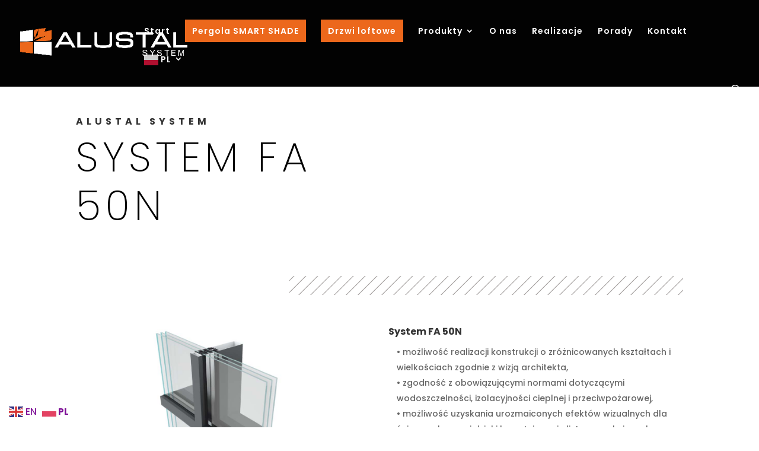

--- FILE ---
content_type: text/css
request_url: https://alustalsystem.com/wp-content/et-cache/226777/et-core-unified-226777.min.css?ver=1765667071
body_size: -52
content:
#top-header{background:linear-gradient(70deg,#e75300 0%,#e72400 100%)!important}.ds-custom-link a{padding:10px!important;background:#EC681C;color:#fff!important;border:2px solid #EC681C}.ds-custom-link a:hover{background:#EC681C;color:#000!important;opacity:1!important}

--- FILE ---
content_type: text/css
request_url: https://alustalsystem.com/wp-content/et-cache/226777/et-core-unified-tb-226188-deferred-226777.min.css?ver=1765667071
body_size: 592
content:
div.et_pb_section.et_pb_section_0_tb_footer{background-image:linear-gradient(100deg,rgba(0,0,0,0.61) 0%,#000000 100%),url(https://alustalsystem.com/wp-content/uploads/2023/07/alufront_realizacja16.jpg)!important}.et_pb_section_0_tb_footer.et_pb_section{padding-top:130px;padding-bottom:130px;margin-top:1px}.et_pb_row_0_tb_footer{border-width:1px;border-color:#FFFFFF}.et_pb_row_0_tb_footer.et_pb_row{padding-top:0px!important;padding-bottom:0px!important;margin-bottom:60px!important;padding-top:0px;padding-bottom:0px}.et_pb_blurb_0_tb_footer.et_pb_blurb .et_pb_module_header,.et_pb_blurb_0_tb_footer.et_pb_blurb .et_pb_module_header a,.et_pb_blurb_1_tb_footer.et_pb_blurb .et_pb_module_header,.et_pb_blurb_1_tb_footer.et_pb_blurb .et_pb_module_header a,.et_pb_blurb_2_tb_footer.et_pb_blurb .et_pb_module_header,.et_pb_blurb_2_tb_footer.et_pb_blurb .et_pb_module_header a{font-weight:700;text-transform:uppercase;font-size:14px;color:#ac8365!important;letter-spacing:4px;line-height:1.2em}.et_pb_blurb_0_tb_footer.et_pb_blurb p,.et_pb_blurb_2_tb_footer.et_pb_blurb p{line-height:1.6em}.et_pb_blurb_0_tb_footer.et_pb_blurb,.et_pb_blurb_2_tb_footer.et_pb_blurb{font-weight:700;font-size:16px;line-height:1.6em}.et_pb_blurb_0_tb_footer .et-pb-icon,.et_pb_blurb_1_tb_footer .et-pb-icon,.et_pb_blurb_2_tb_footer .et-pb-icon{font-size:30px;color:#dbc2b3;font-family:ETmodules!important;font-weight:400!important}.et_pb_blurb_1_tb_footer.et_pb_blurb p{line-height:1.2em}.et_pb_blurb_1_tb_footer.et_pb_blurb{font-weight:700;font-size:40px;line-height:1.2em}ul.et_pb_social_media_follow_0_tb_footer a.icon{border-radius:25px 25px 25px 25px}.et_pb_social_media_follow_0_tb_footer li.et_pb_social_icon a.icon:before{color:#ffffff}.et_pb_image_0_tb_footer{text-align:center}body #page-container .et_pb_section .et_pb_button_0_tb_footer{color:#FFFFFF!important;font-size:12px}body #page-container .et_pb_section .et_pb_button_0_tb_footer:after{font-size:1.6em}body.et_button_custom_icon #page-container .et_pb_button_0_tb_footer:after{font-size:12px}.et_pb_button_0_tb_footer,.et_pb_button_0_tb_footer:after{transition:all 300ms ease 0ms}.et_pb_column_0_tb_footer,.et_pb_column_1_tb_footer{border-right-width:1px;border-right-color:#FFFFFF;padding-top:60px;padding-right:20px;padding-bottom:60px;padding-left:20px}.et_pb_column_2_tb_footer{padding-top:60px;padding-right:20px;padding-bottom:60px;padding-left:20px}.et_pb_social_media_follow_network_0_tb_footer a.icon,.et_pb_social_media_follow_network_1_tb_footer a.icon{background-color:rgba(255,255,255,0.1)!important}.et_pb_social_media_follow li.et_pb_social_media_follow_network_0_tb_footer a{padding-top:8px;padding-right:8px;padding-bottom:8px;padding-left:8px;width:auto;height:auto}@media only screen and (max-width:980px){.et_pb_section_0_tb_footer.et_pb_section{padding-top:60px;padding-bottom:60px}.et_pb_blurb_1_tb_footer.et_pb_blurb{font-size:30px}.et_pb_image_0_tb_footer .et_pb_image_wrap img{width:auto}body #page-container .et_pb_section .et_pb_button_0_tb_footer:after{display:inline-block;opacity:0}body #page-container .et_pb_section .et_pb_button_0_tb_footer:hover:after{opacity:1}.et_pb_column_0_tb_footer,.et_pb_column_1_tb_footer{border-right-width:0px;border-right-color:#FFFFFF;padding-top:40px;padding-bottom:40px}.et_pb_column_2_tb_footer{padding-top:40px;padding-bottom:40px}}@media only screen and (max-width:767px){.et_pb_blurb_0_tb_footer.et_pb_blurb,.et_pb_blurb_2_tb_footer.et_pb_blurb{font-size:14px}.et_pb_blurb_1_tb_footer.et_pb_blurb{font-size:20px}.et_pb_image_0_tb_footer .et_pb_image_wrap img{width:auto}body #page-container .et_pb_section .et_pb_button_0_tb_footer:after{display:inline-block;opacity:0}body #page-container .et_pb_section .et_pb_button_0_tb_footer:hover:after{opacity:1}.et_pb_column_0_tb_footer,.et_pb_column_1_tb_footer{border-right-width:0px;border-right-color:#FFFFFF;padding-top:30px;padding-bottom:30px}.et_pb_column_2_tb_footer{padding-top:30px;padding-bottom:30px}}